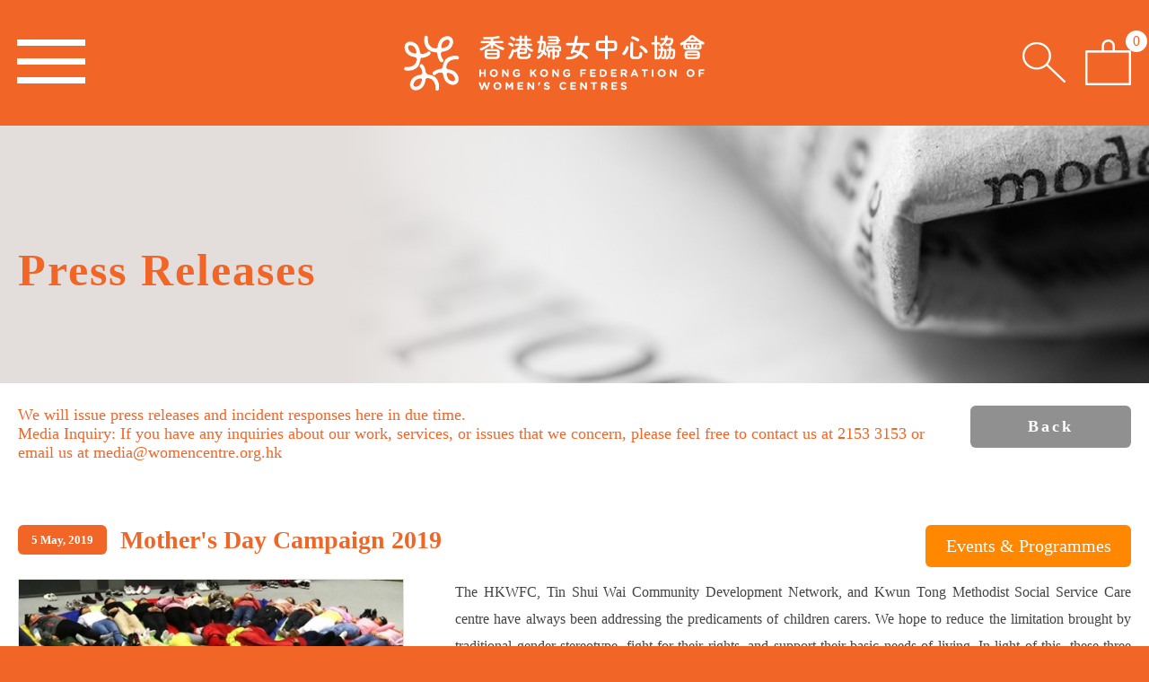

--- FILE ---
content_type: text/html; charset=utf-8
request_url: https://www.womencentre.org.hk/En/Newsroom/Pressrelease/motherday_2019/
body_size: 21738
content:
<!DOCTYPE html><html xmlns="http://www.w3.org/1999/xhtml"><head><title>Mother's Day Campaign 2019 | Press Releases | Newsroom | Hong Kong Federation of Women's Centres</title><meta http-equiv="Content-Type" content="text/html; charset=utf-8" /><meta http-equiv="imagetoolbar" content="no" /><meta http-equiv="X-UA-Compatible" content="IE=edge" /><link rel="shortcut icon" type="image/x-icon" href="Image/favicon.ico" /><link rel="apple-touch-icon" sizes="256x256" href="Image/favicon.ico" /><link rel="apple-touch-icon-precomposed" sizes="256x256" href="Image/favicon.ico" /><meta name="description" content="Hong Kong Federation of Women's Centres (HKFWC) was founded in 1981. We concern about the situation of grassroots women, and promote gender equality in Hong Kong through services, education and advocacy. Through our four women centres in Sham Shui Po, Tai Wo, Fanling and Sheung Shui, we develop volunteer networks, provide appropriate services for women, and develop their potential. HKFWC enables women to develop their Confidence, Independence and Competence." /><meta name="format-detection" content="telephone=no" /><meta name="keywords" content="Hong Kong Federation of Women's CentresWomanWomenWomen's GroupFemale" /><meta name="msapplication-TileImage" content="Image/favicon.png" /><meta property="og:description" content="Hong Kong Federation of Women's Centres (HKFWC) was founded in 1981. We concern about the situation of grassroots women, and promote gender equality in Hong Kong through services, education and advocacy. Through our four women centres in Sham Shui Po, Tai Wo, Fanling and Sheung Shui, we develop volunteer networks, provide appropriate services for women, and develop their potential. HKFWC enables women to develop their Confidence, Independence and Competence." /><meta property="og:image" content="http://www.womencentre.org.hk/Photo/?data=8148db2b6ed9e7220209a114c8fe4afa.jpg" /><meta property="og:image:height" content="630" /><meta property="og:image:secure_url" content="https://www.womencentre.org.hk/Photo/?data=8148db2b6ed9e7220209a114c8fe4afa.jpg" /><meta property="og:image:type" content="image/jpeg" /><meta property="og:image:width" content="1200" /><meta name="viewport" content="width=device-width" /><link rel="canonical" href="https://www.womencentre.org.hk/En/Newsroom/Pressrelease/motherday_2019/" /><link rel="stylesheet" type="text/css" href="Style/Reset.css" /><link rel="stylesheet" type="text/css" href="Style/Writer.css" /><link rel="stylesheet" type="text/css" href="/En/Newsroom/Pressrelease/motherday_2019/Layout.css" /><script type="text/javascript" src="Javascript/jquery.js"></script><script type="text/javascript" src="Javascript/jquery-ui.js"></script><script type="text/javascript" src="Language.js"></script><script type="text/javascript" src="Javascript/jquery.s.js"></script><script type="text/javascript" src="Javascript/jquery.e.js"></script><script type="text/javascript" src="Javascript/Core.js"></script><script type="text/javascript" src="Javascript/Run.js"></script><!--[if lte IE 9]><script type="text/javascript" src="Javascript/html5izer_placeholder.js"></script><![endif]--><!--[if lte IE 8]><script type="text/javascript" src="Javascript/html5.js"></script><![endif]--><!-- Global site tag (gtag.js) - Google Analytics --><script async src="https://www.googletagmanager.com/gtag/js?id=UA-101593747-1"></script><script>  window.dataLayer = window.dataLayer || [];  function gtag(){dataLayer.push(arguments);}  gtag('js', new Date());  gtag('config', 'UA-101593747-1');</script><!-- Global site tag (gtag.js) - Google AdWords: 847833516 --><script async src="https://www.googletagmanager.com/gtag/js?id=AW-847833516"></script><script>  window.dataLayer = window.dataLayer || [];  function gtag(){dataLayer.push(arguments);}  gtag('js', new Date());  gtag('config', 'AW-847833516');</script></head><body class="hv-submenu"><header><div class="box"><a href="/En/" class="logo"><img src="/View/Image/logo.png" alt="" /><img src="/View/Image/logo-m.png" alt="" /></a><nav class="menu"><a href="#" id="menu-trigger"><img src="/View/Image/menu.png" alt="" /></a><ul><li><a href="/En/About/">About Us</a></li><li><a href="/En/Services/">Services</a></li><li><a href="/En/Advocacy/">Policy & Advocacy</a></li><li><a href="/En/Newsroom/" class="active">Newsroom</a></li><li><a href="/En/SupportUs/">Support Us</a></li><li><a href="/En/JoinUs/">Join Us</a></li><li><a href="/En/Contact/">Contact Us</a></li></ul><!-- --><a href="/En/Donation/" class="donation">Donation</a><!-- --><span class="valign"></span></nav><nav class="right-panel"><ul><li class="language"><ul><li><a href="/Zh/Newsroom/Pressrelease/motherday_2019/">繁</a></li><li><a href="/En/Newsroom/Pressrelease/motherday_2019/" class="active">EN</a></li></ul></li><li><a href="/En/Search/" id="search"><img src="/View/Image/search.png" alt="" /><img src="/View/Image/search-m.png" alt="" /></a></li><li><a href="/En/ShoppingCart/" id="cart"><img src="/View/Image/cart.png" alt="" /><img src="/View/Image/cart-m.png" alt="" /></a><span id="cart-num">0</span></li></ul></nav></div><nav class="submenu"><ul><li><a href="/En/Newsroom/Pressrelease/">Press Releases</a></li><li><a href="/En/Newsroom/statement/">Statements</a></li><li><a href="/En/Newsroom/newsletter/">Newsletters</a></li><li><a href="/En/Newsroom/#annual%20report">Annual Reports</a></li><li><a href="/En/Newsroom/publication/">Publications</a></li><li><a href="/En/Newsroom/Event/">Events & Programmes</a></li><li><a href="/En/Newsroom/Media/">HKFWC in Media</a></li></ul><!-- --><div class="valign"></div></nav></header><div id="content"><div class="section-banner" style="background-image: url(/Photo/?data=bc1714b0cc334a615abf4651841ac67e.jpg);"><div class="box"><img src="/Photo/?data=12fb273b98d6c28d55a66453c4dfbb85.png" alt="" width="1400" height="314" /><div class="section-title"><h1>Press Releases</h1><!-- --><div class="valign"></div></div></div></div><div class="section-description"><div class="box"><p>We will issue press releases and incident responses here in due time.<br />Media Inquiry: If you have any inquiries about our work, services, or issues that we concern, please feel free to contact us at 2153 3153 or email us at media@womencentre.org.hk</p><a href="/En/Newsroom/Pressrelease/" class="back btn">Back</a></div></div><div class="section-body"><div class="news-info-box"><div class="box"><div class="news-info-header"><h2><time>5 May, 2019</time>Mother's Day Campaign 2019</h2><div class="news-shortcut"><a href="/En/Newsroom/Event/motherday_2019/" class="btn longer">Events & Programmes</a></div></div><div class="news-info-body"><!-- --><div class="news-info-left"><script type="text/javascript">$(document).ready(function() {$('.news-info-gallery').Slide({slides: '.news-info-gallery-slide > img',autoPlay: 8000,maxSlide: 1,skipBoundary: true,autoMargin: false,autoHide: true,pager: '.pager > ul',pagerTemplate: function() {return '<li><a href="#"></a></li>';}});});</script><div class="news-info-gallery"><div class="news-info-gallery-slide"><img src="/Photo/?data=b5fccc1d404714ecb745a350e6f183ce.jpg" alt="婦女齊爭取兒童照顧者支援服務。" width="483" height="483" /><img src="/Photo/?data=7f1459637797a8a516c01b15edf74d14.jpg" alt="香港婦女中心協會總幹事廖珮珊女士（右一）發言。" width="483" height="483" /><img src="/Photo/?data=a4a8aad882c14d46e11228f8d3a10324.jpg" alt="天水圍社區發展網絡總幹事鍾婉儀女士（右一）發言。" width="483" height="483" /><img src="/Photo/?data=cc63c556eb677fae682dc9a92daf8e6b.jpg" alt="循道衛理觀塘社會服務處神愛關懷中心代表及婦女代表發言。" width="483" height="483" /><img src="/Photo/?data=7c296afafa4003e8966a86ee9e73c894.jpg" alt="婦女寫上爭取兒童照顧者支援服務等心願。" width="483" height="483" /></div><nav class="pager"><ul></ul></nav></div></div><!-- --><div class="news-info-right"><article class="writer"><p style="text-align: justify;">The HKWFC, Tin Shui Wai Community Development Network, and Kwun Tong Methodist Social Service Care centre have always been addressing the predicaments of children carers. We hope to reduce the limitation brought by traditional gender stereotype, fight for their rights, and support their basic needs of living. In light of this, these three organizations have jointly held a large-scale event one week before the Mother's Day,&nbsp; "Mums Need a Break".</p><p style="text-align: justify;">&nbsp;</p><p style="text-align: justify;"><strong>Mums Need a Break</strong></p><p style="text-align: justify;">Care for Carers has surveyed on the International Women's Day this year and found that most mothers just want to sleep during the holidays. On the 5th May 2019, three organizations have held a campaign called "Mums Need a Break". Over 50 households have attended the event and were separated into the "mothers" group and the "carers" group. Dozens of mothers slept under the massive rainbow umbrella at the Caritas Institute of Higher Education and sang "Sleeping Mothers" by Edelweiss, to showcase the tremendous caring pressure faced by childcarers. Round-the-clock care has given them little rest time. And the volunteers in the "carers group" played games with children nearby so that their mothers could take a rest temporarily.</p><p style="text-align: justify;">&nbsp;</p><p style="text-align: justify;">The lack of childcare services has long been a serious social issue, having a great impact on grassroots families in particular. Each year, around 60,000 infants are born in Hong Kong. However, the quota of subsidized independent childcare centres is only 747 and the average use rate has been over 99% since 2011/12. The long wait times have reflected that the demand is greater than supply, not to mention the lack of respite care and emergency care. For mothers in need, these services are very inadequate, let alone giving them the space to rest and develop themselves.</p><p style="text-align: justify;">&nbsp;</p><p style="text-align: justify;">The lack of childcare service is an indisputable fact. We urge the government to implement the suggestions in the "Consultancy Study on the Long-term Development of Childcare Services", adopt remedial measures for childcarers, improve the entire childcare planning and supporting measures, provide sufficient quota for childcare services, and set a timeframe to address the needs of childcarers.</p><p style="text-align: justify;">&nbsp;</p><p style="text-align: justify;"><strong>Respite care is another option for childcarers</strong></p><p style="text-align: justify;">Respite care gives childcarers a break to ease stress and develop themselves. Apart from day time childcare services and emergency care, respite care is another option for childcarers to release their pressure. Meanwhile, we suggest that the government should offer respite care to childcarers by providing community childcare vouchers to subsidize grassroots carers. That way, childcarers can work like ordinary workers and enjoy at least one holiday each week. They can choose to do whatever they want during the holidays.</p><p style="text-align: justify;">&nbsp;</p><p style="text-align: justify;">Childcarers have to take care of their families but their contributions have long been neglected by society. The purpose of the carer subsidy is to protect their rights on the social system level and acknowledge their values. It is not designed to see unpaid labour as paid jobs since carers' love and care for their families is not quantifiable. However, childcarers are forced to leave their jobs or work as transient workers with short working hours and inadequate protection. Even if they can work full-time, they are faced with serious workplace discrimination and has fewer chances for promotion. The burdens of living on full-time childcarers are even heavier. The Thematic Household Survey Report 2015 showed that grassroots women with less than $10,000 monthly income have to take care of 80% of the housework. Even though the Social Welfare Department has launched projects such as the Neighbourhood Support childcare Project, they are only seen as voluntary work, which significantly underestimates the value and importance of housework.</p><p style="text-align: justify;">&nbsp;</p><p style="text-align: justify;">To alleviate the stress of childcarers, we urge the government to:</p><ul><li style="text-align: justify;">Implement the suggestions in the "Consultancy Study on the Long-term Development of Childcare Services", adopt remedial measures for childcarers, provide sufficient quota for childcare services, and set a timeframe to address the needs of childcarers;</li><li style="text-align: justify;">Provide respite childcare services, with community childcare vouchers to subsidize grassroots carers so that they can take a day off every week;</li><li style="text-align: justify;">Offer carer subsidy to acknowledge their contributions and values;</li><li style="text-align: justify;">Include a one-stop carer support centre in the upcoming $20 billion social welfare facility plan</li></ul></article><h3>Media Enquiry</h3><div class="news-info-media"><div class="news-info-media-box"><h4>Ms Si-si Liu</h4><h5>Director</h5><p>sisi.liu@womencentre.org.hk<br />(852) 2153 3153</p></div><div class="news-info-media-box"><h4>Mr Alvin Chung</h4><h5>Officer-in-charge｜Development</h5><p>alvin.chung@womencentre.org.hk<br />(852) 2153 3153</p></div></div><div class="tags-box"><nav><ul><li><a href="/En/Tags/?q=HKFWC">HKFWC</a></li><li><a href="/En/Tags/?q=Women%27s+Right">Women's Right</a></li><li><a href="/En/Tags/?q=Advocacy">Advocacy</a></li><li><a href="/En/Tags/?q=Emotional+Support">Emotional Support</a></li><li><a href="/En/Tags/?q=Childcare">Childcare</a></li></ul></nav></div></div></div></div></div></div></div><footer><div class="section-bottom"><a href="#" id="sitemap">Sitemap<img src="/View/Image/arrow3.png" alt="" /></a></div><nav class="shortcut"><h2>Follow Us</h2><ul><li><a href="https://linktr.ee/hkfwc" target="_blank"><img src="/Photo/?data=172f8cea42acb122f0f34b099a1aacf2.png" alt="Linktree" width="67" height="67" /></a></li><li><a href="https://www.facebook.com/hkfwc" target="_blank"><img src="/Photo/?data=d3bb3d80038174d7a925c5090304ac2b.png" alt="Facebook" width="67" height="67" /></a></li><li><a href="https://www.instagram.com/hkfwc.1981/" target="_blank"><img src="/Photo/?data=3efe006d1c0c6ab369dfea0037e65324.png" alt="Instagram" width="67" height="67" /></a></li><li><a href="https://www.youtube.com/user/hkfwc" target="_blank"><img src="/Photo/?data=04fcf978d2e42a1644bf33e8f2bee07d.png" alt="Youtube" width="67" height="67" /></a></li><li><a href="https://www.linkedin.com/company/13350157/" target="_blank"><img src="/Photo/?data=2de52194f112ade5739d8f9bd32347f1.png" alt="Linkedin" width="67" height="67" /></a></li></ul></nav><div class="top"><div class="box"><nav class="menu"><a href="/En/Donation/" class="donation"><span>Donation</span></a><ul><li><a href="/En/">Home</a><ul class="large"><li><a href="/En/Privacy/">Privacy Policy</a></li><li><a href="/En/Terms/">Terms of Use</a></li><li><a href="/En/Policy/">Shipping and Return Policy</a></li><li><a href="/En/Link/">Useful Links</a></li></ul></li><li><a href="/En/About/">About Us</a><a href="#" class="can-open"></a><ul><li><a href="/En/About/#mission">Vision & Mission</a><li><a href="/En/About/#Strategy">Strategic Directions</a><li><a href="/En/About/#Milestones">Milestones</a><li><a href="/En/About/#Structure">Structure</a><li><a href="/En/About/#Awards">Awards</a></ul></li><li><a href="/En/Services/">Services</a><a href="#" class="can-open"></a><ul><li><a href="/En/Services/counselling/">Counselling & Legal Support</a><li><a href="/En/Services/employment/">Training & Employment Support</a><li><a href="/En/Services/gender/">Gender Education</a><li><a href="/En/Services/carer/">Caring the Carers</a><li><a href="/En/Services/wellness/">Women Wellness</a><li><a href="/En/Services/education/">Continuing Education</a><li><a href="/En/Services/childcare/">Childcare & After-school Care</a><li><a href="/En/Services/socialparticipation/">Social Participation</a><li><a href="/En/Services/se/">Social Enterprises</a><li><a href="/En/Services/workshops/">Handcraft Workshops</a></ul></li><li><a href="/En/Advocacy/">Policy & Advocacy</a><a href="#" class="can-open"></a><ul><li><a href="/En/Advocacy/carer_support/">Improving Carer's Support</a><li><a href="/En/Advocacy/divorce_support/">Perfecting Divorce Support</a><li><a href="/En/Advocacy/domestic_violence/">Eliminating Domestic Violence</a><li><a href="/En/Advocacy/friendly_workplace/">Creating Women-friendly Workplace</a><li><a href="/En/Advocacy/universal_retirement_protection/">Fighting for Universal Retirement Protection</a><li><a href="/En/Advocacy/alliance/">Participating in Advocacy Alliances</a></ul></li><li><a href="/En/Newsroom/">Newsroom</a><a href="#" class="can-open"></a><ul><li><a href="/En/Newsroom/Pressrelease/">Press Releases</a><li><a href="/En/Newsroom/statement/">Statements</a><li><a href="/En/Newsroom/newsletter/">Newsletters</a><li><a href="/En/Newsroom/#annual%20report">Annual Reports</a><li><a href="/En/Newsroom/publication/">Publications</a><li><a href="/En/Newsroom/Event/">Events & Programmes</a><li><a href="/En/Newsroom/Media/">HKFWC in Media</a></ul></li><li><a href="/En/SupportUs/">Support Us</a><a href="#" class="can-open"></a><ul><li><a href="/En/SupportUs/1206flagday/">1206 Flag Day｜Supporting Those Affected by the Tai Po Fire</a><li><a href="/En/SupportUs/csr/">Corporate Social Responsibility</a><li><a href="/En/SupportUs/donation/">Donation & Monthly Donation</a><li><a href="/En/SupportUs/sisworkshop/">sis works｜Handcraft Workshops</a><li><a href="/En/SupportUs/foodshareworkshop/">Cherish Food｜Foodshare Workshop</a><li><a href="/En/SupportUs/restday/">Let's Give Mom a Dayoff!</a><li><a href="/En/SupportUs/funday/">After school funday</a><li><a href="/En/SupportUs/relaxday/">Carers relax day</a><li><a href="/En/SupportUs/guidedtour/">Cherish Food Guided Tour</a><li><a href="/En/SupportUs/giftsinkind/">Gifts-in-kind</a><li><a href="/En/SupportUs/Giftshop/">Gift Shop</a><li><a href="/En/SupportUs/#income">Income</a><li><a href="/En/SupportUs/#expenditure">Expenditure</a></ul></li><li><a href="/En/JoinUs/">Join Us</a><a href="#" class="can-open"></a><ul><li><a href="/En/JoinUs/#Membership">Membership</a><li><a href="/En/JoinUs/#Volunteer">Volunteer Now</a><li><a href="/En/JoinUs/#Vacancies">Vacancies</a></ul></li><li><a href="/En/Contact/">Contact Us</a><a href="#" class="can-open"></a><ul><li><a href="/En/Contact/#womenhelpline">Women's Helpline</a><li><a href="/En/Contact/#laikok">Jockey Club Lai Kok Centre</a><li><a href="/En/Contact/#SSPCS">Jockey Club Carer Space (SSP)</a><li><a href="/En/Contact/#taiwo">Jockey Club Tai Wo Centre</a><li><a href="/En/Contact/#flcs">Jockey Club Carer Space (Fanling)</a><li><a href="/En/Contact/#fanling">WISE Fanling</a><li><a href="/En/Contact/#sheungshui">WISE Sheung Shui</a><li><a href="/En/Contact/#cheunglungwai">Cheung Lung Wai Centre</a><li><a href="/En/Contact/#wahfu">Jockey Club Wah Fu Centre</a><li><a href="/En/Contact/#klne">Elderly Home Care (Kowloon East)</a><li><a href="/En/Contact/#headoffice">Head Office (By Appointment Only)</a></ul></li><li><a href="/En/Privacy/">Privacy Policy</a></li><li><a href="/En/Terms/">Terms of Use</a></li><li><a href="/En/Policy/">Shipping and Return Policy</a></li><li><a href="/En/Link/">Useful Links</a></li></ul></nav></div></div><div class="bottom"><div class="box"><div class="copyright"><p>Enquiry & Suggestion:  <a href="mailto:info@womencentre.org.hk">info@womencentre.org.hk</a></p><!-- --><span>|</span><!-- --><p>Copyright©Hong Kong Federation of Women's Centres Limited</p><!-- --><span>|</span><!-- --><p>Charitable organisation exempted from tax</p></div><nav class="logo"><ul><li><a href="https://www.commchest.org/zh_hk/" target="_blank"><img src="/Photo/?data=65083c7b82a12d027157f2758b758e39.png" alt="CCMA" height="87" /></a></li><li><a href="https://www.hkcss.org.hk/會籍及服務/會員服務/能力發展/"><img src="/Photo/?data=c91997af182cc98c670b9347b0a887e9.png" alt="HKCSS_white" height="87" /></a></li><li><a><img src="/Photo/?data=34fb5a5be75377a4255bffda51a99ed7.png" alt="Hong Kong Corporate Citizenship Program" height="87" /></a></li><li><a><img src="/Photo/?data=0e453763d3e64b1c9bdaf19fa571709f.png" alt="SCB 20222" height="87" /></a></li><li><a href="https://www.ffeas.hk/tc_chi/recognition.html" target="_blank"><img src="/Photo/?data=7e223133f1e0195428d495756627a063.png" alt="Family Friendly Employer 2017/18" height="87" /></a></li><li><a><img src="/Photo/?data=a1e4e69fde7c41da05ea37789d59dd41.png" alt="Good Employer Charter" height="87" /></a></li><li><a href="http://womencentre.org.hk/Zh/Advocacy/" target="_blank"><img src="/Photo/?data=212d162cabc2945ad0fa3224c89bf009.png" alt="Gender Equality" height="87" /></a></li></ul></nav></div></div></footer><script type="text/javascript">$(document).ready(function() {$('a[data-popup="true"]').click(function(e) {$('.popup-body', '#popup').html('<iframe src="' + $(this).attr('href') + '" frameborder="0" scrolling="no" width="100%" height="100%"></iframe>');$('#popup').fadeIn();e.preventDefault();});$('#close', '#popup').click(function(e) {$('#popup').fadeOut(function() {$('.popup-body', this).html('');});e.preventDefault();});});</script><div id="popup"><div class="popup-box"><a href="#" id="close"></a><div class="popup-body"></div></div><!-- --><div class="valign"></div></div></body></html>

--- FILE ---
content_type: text/css;charset=UTF-8
request_url: https://www.womencentre.org.hk/En/Newsroom/Pressrelease/motherday_2019/Style/Reset.css
body_size: 2380
content:
/* http://meyerweb.com/eric/tools/css/reset/ 
   v2.0 | 20110126
   License: none (public domain)
*/

html, body, div, span, applet, object, iframe,
h1, h2, h3, h4, h5, h6, p, blockquote, pre,
a, abbr, acronym, address, big, cite, code,
del, dfn, em, img, ins, kbd, q, s, samp,
small, strike, strong, sub, sup, tt, var,
b, u, i, center,
dl, dt, dd, ol, ul, li,
fieldset, form, label, legend,
table, caption, tbody, tfoot, thead, tr, th, td,
article, aside, canvas, details, embed, 
figure, figcaption, footer, header, hgroup, 
menu, nav, output, ruby, section, summary,
time, mark, audio, video {
	margin: 0;
	padding: 0;
	border: 0;
	font-size: 100%;
	font: inherit;
	vertical-align: baseline;
}
/* HTML5 display-role reset for older browsers */
article, aside, details, figcaption, figure, 
footer, header, hgroup, menu, nav, section {
	display: block;
}
html, body {
	height: 100%;
}
html {
	overflow-y: scroll;
	min-width: 480px;
}
h1, h2, h3, h4, h5, h6, b, strong {
	font-weight: bold;
}
blockquote, q {
	quotes: none;
}
blockquote:before, blockquote:after,
q:before, q:after {
	content: '';
	content: none;
}
table {
	border-collapse: collapse;
	border-spacing: 0;
}
td, th {
	text-align: left;
	vertical-align: middle;
}
input, textarea, button, a, html, body {
    font-family: 'Microsoft JhengHei', 'Microsoft JhengHei', '微軟正黑體', 'Heiti TC', 'PMingLiU', 新細明體 !important;
	font-size: 18px;
    color: #434343;
}
a, a:link, a:visited, a:hover, a:active {
	text-decoration: none;
	color: #f16527;
}
button {
	cursor: pointer;
}
input,
select,
textarea,
button {
	border-radius: 0;
}
input:focus,
select:focus,
textarea:focus,
button:focus {
    outline: none;
}
textarea {
	overflow: auto;
	resize: none;
}
img {
	border: 0;
	vertical-align: middle;
}
::-webkit-input-placeholder { /* WebKit, Blink, Edge */
	color: #434343;
	-moz-opacity: 1;
	-khtml-opacity: 1;
	opacity: 1;
}
:-moz-placeholder { /* Mozilla Firefox 4 to 18 */
	color: #434343;
	-moz-opacity: 1;
	-khtml-opacity: 1;
	opacity: 1;
}
::-moz-placeholder { /* Mozilla Firefox 19+ */
	color: #434343;
	-moz-opacity: 1;
	-khtml-opacity: 1;
	opacity: 1;
}
:-ms-input-placeholder { /* Internet Explorer 10-11 */
	color: #434343 !important;
	-ms-filter: progid:DXImageTransform.Microsoft.Alpha(opacity=100); 
    filter: alpha(opacity = 100);
	-moz-opacity: 1;
	-khtml-opacity: 1;
	opacity: 1;
}

--- FILE ---
content_type: text/css;charset=UTF-8
request_url: https://www.womencentre.org.hk/En/Newsroom/Pressrelease/motherday_2019/Layout.css
body_size: 46026
content:
.ol{text-overflow:ellipsis;white-space:nowrap;width:100%;overflow:hidden;}.c{clear:both;float:left;}.ib{display:inline-block;}.ibt{display:inline-block;vertical-align:top;}.ibm{display:inline-block;vertical-align:middle;}.justify{text-align:justify;text-justify:inter-ideograph;-ms-text-justify:inter-ideograph;}.halign{display:inline-block;vertical-align:middle;width:100%;height:0;}.valign{display:inline-block;vertical-align:middle;width:0;height:100%;}.bb{box-sizing:border-box;}.hl{background-color:#f16527;color:#fff;}.abs{position:absolute;left:0;top:0;width:100%;height:100%;}.bgc{background-repeat:no-repeat;background-position:center top;background-color:#fff;text-align:center;}.pager,.num-pager{text-align:center;}.pager .prev,.pager .next,.num-pager .prev,.num-pager .next{display:inline-block;vertical-align:middle;width:28px;height:24px;background-repeat:no-repeat;background-position:center center;background-size:28px;}.pager .prev.disable,.pager .next.disable,.num-pager .prev.disable,.num-pager .next.disable{-ms-filter:progid:DXImageTransform.Microsoft.Alpha(opacity=50);filter:alpha(opacity = 50);-moz-opacity:0.5;-khtml-opacity:0.5;opacity:0.5;}.pager .prev,.num-pager .prev{background-image:url(Image/previous-page.png);margin-right:43px;}.pager .next,.num-pager .next{background-image:url(Image/next-page.png);margin-left:43px;}.pager li,.num-pager li{list-style:none;}.pager li:hover a,.pager li.current a,.num-pager li:hover a,.num-pager li.current a{background-color:#f16527;}.pager ul{display:inline-block;vertical-align:middle;}.pager li{margin:4px 8px;display:inline-block;vertical-align:middle;}.pager li a{display:block;width:9px;height:9px;border-radius:50%;background-color:#a4a4a4;}.num-pager .num-box{display:inline-block;vertical-align:middle;position:relative;z-index:1;}.num-pager .num-box.open > span.num-current,.num-pager .num-box.open > a.num-current{background-color:#f16527;color:#fff;}.num-pager .num-box.open > span.num-current:after,.num-pager .num-box.open > a.num-current:after{background-image:url(Image/pull-up-arrow2.png);}.num-pager .num-box.open .num-block{display:block;}.num-pager .num-box > span,.num-pager .num-box > a{display:inline-block;vertical-align:middle;color:#f16527;}.num-pager .num-box > span + span,.num-pager .num-box > a + span{margin-left:10px;}.num-pager .num-box > span.num-current,.num-pager .num-box > a.num-current{width:80px;height:40px;border:1px solid #f16527;border-radius:8px;box-sizing:border-box;line-height:38px;position:relative;padding-right:10px;font-weight:700;}.num-pager .num-box > span.num-current:after,.num-pager .num-box > a.num-current:after{content:'';position:absolute;right:11px;top:50%;width:11px;height:6px;margin-top:-3px;background:url(Image/pull-down-arrow2.png) no-repeat center center;background-size:11px;}.num-pager .num-box .num-block{position:absolute;left:0;top:42px;width:100px;background-color:#fff;display:none;}.num-pager .num-box .num-block ul{border:1px solid #f16527;overflow:auto;max-height:240px;}.num-pager li:hover a,.num-pager li.current a{color:#fff;}.num-pager li a{display:block;line-height:38px;font-weight:700;}.no-result{color:#f16527;font-size:22px;font-weight:bold;text-align:center;line-height:300px;}.viewport{width:100%;height:100%;overflow:hidden;position:relative;}.overview{list-style:none;position:absolute;left:0;top:0;padding:0;margin:0;width:100%;}.scrollbar{position:absolute;right:10px;top:0;height:100%;z-index:1;overflow:hidden;}.track{height:100%;width:14px;position:relative;background-color:#e1e1e1;}.thumb{background-color:#f16527;width:12px;cursor:pointer;overflow:hidden;position:absolute;top:0;left:1px;}.disable{display:none;}.noSelect{user-select:none;-o-user-select:none;-moz-user-select:none;-khtml-user-select:none;-webkit-user-select:none;}.text,.textarea{border:1px solid #ebebeb;border-radius:6px;padding:0 26px;width:100%;box-sizing:border-box;height:55px;line-height:53px;color:#434343;}.text.error,.textarea.error{background-color:#f16527;color:#fff;}.textarea{padding-top:16px;padding-bottom:16px;height:195px;line-height:26px;}.btn{width:179px;height:47px;line-height:47px;text-align:center;border-radius:6px;}@media screen and (max-width: 768px){.text,.textarea{padding-left:18px;padding-right:18px;height:45px;line-height:43px;font-size:14px;}.textarea{height:160px;}.btn{width:139px;font-size:16px;line-height:38px;height:38px;}}body{background-color:#f16527;}body.hv-submenu #content{margin-top:161px;}.box{box-sizing:border-box;width:100%;max-width:1400px;margin:auto;position:relative;}header,#content,footer{width:100%;float:left;clear:both;}header{background-color:#f16527;position:fixed;left:0;top:0;z-index:110;}header .logo{position:absolute;left:0;top:50%;margin-top:-25.5px;}header .logo img:last-child{display:none;}header .menu{text-align:right;padding:0 230px 0 321px;}header .menu #menu-trigger{display:none;}header .menu ul{display:inline-block;vertical-align:middle;}header .menu ul li{list-style:none;display:inline-block;vertical-align:middle;margin:8px 14px;}header .menu ul li:first-child{margin-left:0;}header .menu ul li a{display:block;font-size:17px;color:#fff;}header .menu ul li a:hover,header .menu ul li a.active{-ms-filter:progid:DXImageTransform.Microsoft.Alpha(opacity=50);filter:alpha(opacity = 50);-moz-opacity:0.5;-khtml-opacity:0.5;opacity:0.5;}header .menu .valign{min-height:116px;}header .menu .donation{display:inline-block;vertical-align:middle;color:#fff;font-size:17px;font-weight:bold;background:url(Image/donation.png) no-repeat center top;width:91px;line-height:30px;text-align:center;padding:9px 0;margin-left:13px;}header .right-panel{position:absolute;right:0;top:43px;}header .right-panel li{list-style:none;display:inline-block;vertical-align:middle;margin-left:28px;position:relative;}header .right-panel li:first-child{margin-left:0;}header .right-panel li.language li{margin-left:15px;}header .right-panel li.language li:first-child{margin-left:0;}header .right-panel li.language li a{display:block;width:33px;height:33px;text-align:center;line-height:33px;border:1px solid #fff;font-weight:bold;font-size:17px;color:#fff;}header .right-panel li.language li a:hover,header .right-panel li.language li a.active{background-color:#fff;color:#f16527;}header .right-panel li a{display:inline-block;}header .right-panel li a img:last-child{display:none;}header .right-panel li #cart-num{position:absolute;right:-16px;top:-8px;background-color:#fff;color:#f16527;border-radius:50%;height:20px;line-height:20px;text-align:center;padding:0 3px;min-width:14px;font-size:14px;}header .submenu{background-color:#efefef;text-align:center;}header .submenu ul{display:inline-block;vertical-align:middle;padding:10px 0;}header .submenu ul li{list-style:none;display:inline-block;vertical-align:top;margin:8px 40px;}header .submenu ul li a{display:block;font-size:15px;color:#4e4e4e;}header .submenu .valign{min-height:35px;}#content{min-height:500px;margin-top:116px;background-color:#fff;}#content .section-banner{background-repeat:no-repeat;background-position:center top;background-color:#fff;text-align:center;background-size:cover;}#content .section-banner .box > img{width:100%;height:auto;}#content .section-banner .box .section-title{position:absolute;left:0;top:0;width:100%;height:100%;text-align:left;}#content .section-banner .box .section-title h1{display:inline-block;vertical-align:middle;font-size:50px;color:#f16527;letter-spacing:2px;margin-top:35px;}#content .section-description{padding-top:25px;color:#f16527;min-height:47px;}#content .section-description.pad-more{min-height:107px;}#content .section-description p{padding-right:269px;}#content .section-description p.no-pad{padding-right:0;}#content .section-description .back,#content .section-description .order,#content .section-description .enquiry{position:absolute;right:0;top:0;color:#fff;background-color:#909090;letter-spacing:3px;font-weight:bold;}#content .section-description .order,#content .section-description .enquiry{top:59px;}#content .section-description .order{background-color:#25825c;}#content .section-description .enquiry{background-color:#f16527;}#content .section-body{padding:70px 0;}#content .section-body .subsection-box{margin-top:50px;}#content .section-body .subsection-box .subsection-subtitle{background-color:#f16527;}#content .section-body .subsection-box .subsection-subtitle h2{line-height:52px;color:#fff;font-size:28px;padding-right:130px;}#content .section-body .subsection-box .subsection-subtitle .more{position:absolute;right:0;top:7px;min-width:90px;padding:0 10px;height:39px;text-align:center;line-height:39px;font-weight:bold;color:#f16527;background-color:#fff;border-radius:6px;}#content .section-body .subsection-box .subsection-info{padding-top:50px;}#content .section-body .subsection-box .subsection-subsubtitle{padding-bottom:33px;position:relative;}#content .section-body .subsection-box .subsection-subsubtitle h3{text-align:center;position:relative;line-height:30px;font-size:28px;color:#f16527;padding:6px 0;}#content .section-body .subsection-box .subsection-subsubtitle .more{position:absolute;right:0;top:7px;width:110px;height:39px;text-align:center;line-height:39px;font-weight:bold;background-color:#f16527;color:#fff;border-radius:6px;}#content .section-body .subsection-box +.section-bottom{margin-top:44px;}#content .section-body .subsection-box +.section-bottom a img{margin-left:0;}#content .highlight-section{margin-top:52px;}#content .highlight-section > h2{color:#f16527;font-size:28px;}#content .highlight-section-box{margin-top:35px;}#content .highlight-section-box .highlight-box{position:relative;overflow:hidden;white-space:nowrap;padding-bottom:4px;}#content .highlight-section-box .highlight-box.multi-slide > *{white-space:normal;}#content .highlight-section-box .highlight-box.multi-slide .highlight-slide:nth-child(n + 3){margin-top:50px;}#content .highlight-section-box .highlight-box > *{display:inline-block;vertical-align:top;}#content .highlight-section-box .num-pager{margin-top:26px;}#content .highlight-slide{display:inline-block;vertical-align:top;box-sizing:border-box;width:50%;white-space:normal;}#content .highlight-slide:nth-child(odd){padding-right:3%;}#content .highlight-slide:nth-child(even){padding-left:3%;}#content .highlight-slide > *{display:inline-block;vertical-align:top;box-sizing:border-box;}#content .highlight-slide .highlight-thumbnail{width:49%;padding-right:4%;position:relative;padding-left:3px;}#content .highlight-slide .highlight-thumbnail.no-shadow img{-webkit-box-shadow:none;-moz-box-shadow:none;box-shadow:none;}#content .highlight-slide .highlight-thumbnail img{border:1px solid #e1e1e1;width:100%;height:auto;-webkit-box-shadow:-1px 3px 2px 0px rgba(0,0,0,0.19);-moz-box-shadow:-1px 3px 2px 0px rgba(0,0,0,0.19);box-shadow:-1px 3px 2px 0px rgba(0,0,0,0.19);}#content .highlight-slide .highlight-thumbnail +.highlight-info{width:51%;}#content .highlight-slide .highlight-info{width:100%;position:relative;}#content .highlight-slide .highlight-info time{display:inline-block;vertical-align:top;}#content .highlight-slide .highlight-info time a{display:block;font-size:13px;background-color:#f16527;color:#fff;border-radius:6px;line-height:33px;padding:0 15px;}#content .highlight-slide .highlight-info h2{margin-top:20px;}#content .highlight-slide .highlight-info h2 a{display:block;color:#f16527;font-size:22px;}#content .highlight-slide .highlight-info p{font-size:16px;line-height:30px;margin-top:15px;}#content .highlight-slide .highlight-info .highlight-link{margin-top:18px;}#content .highlight-slide .highlight-info .highlight-link > *{display:inline-block;vertical-align:middle;}#content .highlight-slide .highlight-info .highlight-link > *.highlight-button{font-size:16px;color:#fff;background-color:#f80;border-radius:6px;line-height:33px;padding:0 15px;margin-left:16px;}#content .list-box{display:inline-block;vertical-align:top;width:46%;}#content .list-box:nth-child(n + 3){margin-top:30px;}#content .list-box:nth-child(odd){margin-right:4%;}#content .list-box:nth-child(even){margin-left:4%;}#content .list-box img{width:100%;height:auto;}#content .list-box h2{text-overflow:ellipsis;white-space:nowrap;width:100%;overflow:hidden;box-sizing:border-box;display:block;color:#f16527;font-size:28px;padding-right:80px;line-height:70px;background:url(Image/open2.png) no-repeat right top;}#content .list-box h2.no-plus{padding-right:0;background:none;}#content .slide-box > *{margin-top:30px;}#content .slide-box > *:first-child{margin-top:0;}#content .slide-box .slide-body{display:inline-block;vertical-align:top;width:407px;}#content .slide-box .slide-body .thumbnail{display:block;}#content .slide-box .slide-body .thumbnail img{width:100%;height:auto;}#content .slide-box .slide-body h2{margin-top:27px;color:#f16527;}#content .slide-box .slide-body p{margin-top:8px;font-size:13px;line-height:22px;min-height:44px;}#content .slide-box .slide-body .link{display:inline-block;vertical-align:top;margin-top:18px;}#content .tags-box{margin-top:30px;}#content .tags-box li{list-style:none;display:inline-block;vertical-align:top;margin-right:10px;margin-top:10px;}#content .tags-box li:last-child{margin-right:0;}#content .tags-box li a{display:block;font-size:16px;color:#fff;border-radius:6px;line-height:33px;background-color:#cacaca;padding:0 23px;}#content .news-info-box .news-info-header{position:relative;padding-bottom:27px;padding-right:249px;}#content .news-info-box .news-info-header.no-pad{padding-right:0;}#content .news-info-box .news-info-header.pad-more{padding-right:391px;}#content .news-info-box .news-info-header h2{line-height:33px;color:#f16527;font-size:28px;}#content .news-info-box .news-info-header h2 time{display:inline-block;vertical-align:top;font-size:13px;background-color:#f16527;color:#fff;border-radius:6px;line-height:33px;padding:0 15px;margin-right:15px;}#content .news-info-box .news-info-header .news-shortcut{position:absolute;right:0;top:0;}#content .news-info-box .news-info-header .news-shortcut a{display:inline-block;vertical-align:top;color:#fff;font-size:20px;background-color:#f80;width:229px;}#content .news-info-box .news-info-header .news-shortcut a.report{background-color:#196449;}#content .news-info-box .news-info-header .news-shortcut a +a{margin-left:13px;}#content .news-info-box .news-link{background-color:#f4f2f2;padding:0 198px 0 18px;border-radius:0 6px 6px 0;position:relative;}#content .news-info-box .news-link + .news-info-body{margin-top:46px;}#content .news-info-box .news-link h3{color:#f16527;line-height:50px;}#content .news-info-box .news-link a{position:absolute;right:0;top:0;border-radius:6px;background-color:#f16527;color:#fff;text-align:center;width:155px;padding-left:25px;}#content .news-info-box .news-link a span{display:inline-block;vertical-align:middle;line-height:50px;font-weight:700;}#content .news-info-box .news-link a span:after{content:'';display:inline-block;vertical-align:middle;width:20px;height:20px;background:url(Image/links.png) no-repeat center center;background-size:20px;margin-left:20px;}#content .news-info-box .news-info-body .news-info-left,#content .news-info-box .news-info-body .news-info-right{display:inline-block;vertical-align:top;box-sizing:border-box;}#content .news-info-box .news-info-body .news-info-left{width:39.3%;padding-right:4.6%;}#content .news-info-box .news-info-body .news-info-left +.news-info-right{width:60.7%;}#content .news-info-box .news-info-body .news-info-left .news-info-gallery .news-info-gallery-slide{position:relative;white-space:nowrap;overflow:hidden;}#content .news-info-box .news-info-body .news-info-left .news-info-gallery .news-info-gallery-slide > *{display:inline-block;vertical-align:top;}#content .news-info-box .news-info-body .news-info-left .news-info-gallery .news-info-gallery-slide img{box-sizing:border-box;width:100%;height:auto;border:1px solid #e1e1e1;}#content .news-info-box .news-info-body .news-info-left .news-info-gallery .pager{margin-top:16px;}#content .news-info-box .news-info-body .news-info-left .news-info-gallery +.news-info-video{margin-top:55px;}#content .news-info-box .news-info-body .news-info-left .news-info-gallery +.news-info-download{margin-top:47px;}#content .news-info-box .news-info-body .news-info-left .news-info-video{position:relative;}#content .news-info-box .news-info-body .news-info-left .news-info-video > img{width:100%;height:auto;}#content .news-info-box .news-info-body .news-info-left .news-info-video > iframe{position:absolute;left:0;top:0;width:100%;height:100%;}#content .news-info-box .news-info-body .news-info-left .news-info-video +.news-info-download{margin-top:47px;}#content .news-info-box .news-info-body .news-info-left .news-info-download h3{color:#f16527;font-size:28px;border-bottom:1px solid #f16527;padding-bottom:14px;}#content .news-info-box .news-info-body .news-info-left .news-info-download nav li{clear:both;list-style:none;margin-top:26px;}#content .news-info-box .news-info-body .news-info-left .news-info-download nav li a{display:block;}#content .news-info-box .news-info-body .news-info-left .news-info-download nav li a h4{display:inline-block;vertical-align:top;color:#f16527;font-weight:normal;font-size:16px;text-decoration:underline;}#content .news-info-box .news-info-body .news-info-left .news-info-download nav li a span{color:#434343;font-size:13px;text-decoration:underline;float:right;margin-left:10px;margin-top:3px;}#content .news-info-box .news-info-body .news-info-right{width:100%;}#content .news-info-box .news-info-body .news-info-right > h3{color:#f16527;font-size:26px;margin-top:40px;}#content .news-info-box .news-info-body .news-info-right > p{font-size:14px;margin-top:19px;}#content .news-info-box .news-info-body .news-info-right .news-info-media .news-info-media-box{display:inline-block;vertical-align:top;box-sizing:border-box;width:32.3%;margin:31px 0.5% 0;}#content .news-info-box .news-info-body .news-info-right .news-info-media .news-info-media-box:nth-child(3n + 1){margin-left:0;margin-right:1%;}#content .news-info-box .news-info-body .news-info-right .news-info-media .news-info-media-box:nth-child(3n){margin-left:1%;margin-right:0;}#content .news-info-box .news-info-body .news-info-right .news-info-media .news-info-media-box h4{font-size:20px;font-weight:normal;}#content .news-info-box .news-info-body .news-info-right .news-info-media .news-info-media-box h5{font-size:16px;margin-top:7px;font-weight:normal;}#content .news-info-box .news-info-body .news-info-right .news-info-media .news-info-media-box p{font-size:16px;line-height:24px;margin-top:8px;}#content .article-info{padding-bottom:30px;margin-top:6px;}#content .article-info .article-info-box{overflow:hidden;white-space:nowrap;position:relative;}#content .article-info .article-info-box > *{display:inline-block;vertical-align:top;}#content .article-info .article-info-box .article-body{display:inline-block;vertical-align:top;width:250px;white-space:normal;}#content .article-info .article-info-box .article-body .image{display:block;border:1px solid #e1e1e1;-webkit-box-shadow:-1px 3px 2px 0px rgba(0,0,0,0.19);-moz-box-shadow:-1px 3px 2px 0px rgba(0,0,0,0.19);box-shadow:-1px 3px 2px 0px rgba(0,0,0,0.19);}#content .article-info .article-info-box .article-body h4{margin-top:17px;}#content .article-info .article-info-box .article-body h4 a{display:block;color:#f16527;}#content .article-info .article-info-box .article-body a.detail{display:inline-block;vertical-align:top;margin-top:35px;}#content .article-info .pager{margin-top:26px;}#content .logo-slide > *{margin-top:50px;}#content .logo-slide > *:first-child{margin-top:0;}#content .logo-slide a{display:inline-block;vertical-align:top;border:1px solid #cfcfcf;width:158px;}#content .logo-slide a img{width:100%;height:auto;}#content .search .box{max-width:768px;}#content .search .search-box{position:relative;padding-right:55px;}#content .search .search-box .text{border-radius:6px 0 0 6px;border-right:0 none;}#content .search .search-box button{position:absolute;right:0;top:0;width:55px;height:55px;background:url(Image/search.png) no-repeat center center #f16527;padding:0;margin:0;border:1px solid #ebebeb;border-left:0 none;border-radius:0 6px 6px 0;}footer{background-color:#f16527;padding-top:20px;padding-bottom:46px;}footer .section-bottom{background-color:#fc8957;display:none;}footer .section-bottom a{color:#fff;}footer .shortcut{text-align:center;padding:20px 0 43px;border-bottom:1px solid #f3753d;}footer .shortcut + .top{padding-top:43px;}footer .shortcut h2{color:#fff;font-size:16px;}footer .shortcut ul{margin-top:15px;}footer .shortcut ul li{list-style:none;display:inline-block;vertical-align:middle;margin:0 10px;max-width:40px;}footer .shortcut ul li a{display:block;}footer .shortcut ul li a img{width:100%;height:auto;}footer .top .menu .donation{display:none;font-size:24px;color:#fff;font-weight:bold;padding:18px 33px 18px 50px;background:url(Image/donation-big.png) no-repeat left 28px top 7px;}footer .top .menu .donation span{display:inline-block;padding:9px 0;}footer .top .menu > ul > li{display:inline-block;vertical-align:top;width:12.5%;}footer .top .menu > ul > li:nth-last-child(-n + 4){display:none;}footer .top .menu > ul > li a{display:block;font-size:16px;color:#fff;font-weight:bold;}footer .top .menu > ul > li ul{padding-top:6px;}footer .top .menu > ul > li ul.large{padding-top:0;}footer .top .menu > ul > li ul.large li{margin-top:35px;}footer .top .menu > ul > li ul.large li a{font-size:16px;font-weight:bold;}footer .top .menu > ul > li ul li{list-style:none;margin-top:9px;}footer .top .menu > ul > li ul li a{font-size:14px;font-weight:normal;}footer .bottom{border-top:1px solid #f3753d;padding-top:26px;margin-top:57px;}footer .bottom > *{text-align:center;}footer .bottom .copyright *{color:#fff;display:inline-block;vertical-align:middle;font-size:14px;letter-spacing:1.1px;}footer .bottom .copyright span{margin:0 14px;}footer .bottom .logo{margin-top:31px;}footer .bottom .logo li{display:inline-block;vertical-align:middle;list-style:none;margin:8px;}footer .bottom .logo li a{display:block;}footer .bottom .logo li a img{width:auto;height:auto;max-height:54px;}.section-bottom{background-color:#fcd8c9;}.section-bottom a{display:block;line-height:66px;text-align:center;font-size:27.5px;color:#f16527;font-weight:bold;letter-spacing:3px;}.section-bottom a img{margin-left:10px;}.select{position:relative;cursor:pointer;}.select .select-label{text-overflow:ellipsis;white-space:nowrap;width:100%;overflow:hidden;box-sizing:border-box;display:inline-block;vertical-align:top;line-height:39px;padding:0 51px 0 24px;font-size:16px;background:url(Image/select.png) no-repeat right top #fff;color:#000;}.select .select-dropdown{position:absolute;left:0;top:100%;width:100%;background-color:#fff;display:none;overflow:auto;max-height:200px;}.select .select-dropdown .select-option > div{padding:6px 24px;font-size:16px;}.select .select-dropdown .select-option > div.hover{background-color:#f16527;color:#fff;}#popup{position:absolute;left:0;top:0;width:100%;height:100%;position:fixed;z-index:200;text-align:center;display:none;}#popup:before{position:absolute;left:0;top:0;width:100%;height:100%;content:'';background-color:#fff;-ms-filter:progid:DXImageTransform.Microsoft.Alpha(opacity=80);filter:alpha(opacity = 80);-moz-opacity:0.8;-khtml-opacity:0.8;opacity:0.8;}#popup .popup-box{display:inline-block;vertical-align:middle;width:90%;height:90%;max-height:824px;max-width:1400px;position:relative;z-index:1;background-color:#fff;-webkit-box-shadow:0px 0px 4px 0px rgba(0,0,0,0.8);-moz-box-shadow:0px 0px 4px 0px rgba(0,0,0,0.8);box-shadow:0px 0px 4px 0px rgba(0,0,0,0.8);}#popup .popup-box #close{position:absolute;right:0;top:0;width:70px;height:70px;background:url(Image/close.png) no-repeat;background-size:cover;z-index:1;}#popup .popup-box .popup-body{height:100%;-webkit-overflow-scrolling:touch;}.transfer-cart{border:1px solid #f16527;border-radius:6px;z-index:200;}@media screen and (max-width: 1400px){.box{padding:0 20px;}header .box{padding-left:0;padding-right:0;}header .logo{left:20px;}header .menu{padding-left:292px;padding-right:232px;}header .right-panel{right:20px;}#content{margin-top:106px;}#content .section-description p{padding-right:199px;}#content .section-description .back,#content .section-description .order,#content .section-description .enquiry{right:20px;}#content .section-body .subsection-box .subsection-subtitle .more{right:20px;}}@media screen and (max-width: 1325px){body.hv-submenu #content{margin-top:140px;}body.open-menu header .box{margin-left:252px;}body.open-menu header .right-panel li.language{display:block;position:fixed;left:47px;top:35px;}body.open-menu footer .top{display:block;}body.open-menu footer .top .menu .donation{display:block;}header{height:140px;}header .logo{left:50%;margin-left:-190px;margin-top:0;top:39px;}header .logo img{display:none;}header .logo img:last-child{display:block;}header .menu{position:absolute;left:19px;top:44px;padding:0;}header .menu #menu-trigger{display:block;}header .menu ul,header .menu .valign,header .menu .donation{display:none;}header .submenu{display:none;}header .right-panel{right:20px;top:44px;}header .right-panel li{margin-left:22px;}header .right-panel li.language{display:none;}header .right-panel li.language li{margin-left:20px;}header .right-panel li.language li:first-child{margin-left:0;}header .right-panel li.language li a{line-height:45px;height:45px;width:45px;font-size:21px;}header .right-panel li a img{display:none;}header .right-panel li a img:last-child{display:block;}header .right-panel li #cart-num{font-size:16px;line-height:24px;height:24px;min-width:18px;right:-18px;top:-10px;}#content .section-banner .box{padding-left:0;padding-right:0;}#content .section-banner .box .section-title h1{padding-left:20px;padding-right:20px;}#content .section-body .subsection-box .subsection-subtitle h2{padding-right:150px;}#content .section-body .subsection-box .subsection-subtitle .more{right:20px;}#content .logo-slide a{width:106px;}footer{padding-top:0;padding-bottom:48px;}footer .section-bottom{display:block;}footer .shortcut{padding-top:43px;}footer .shortcut h2{font-size:27.5px;}footer .shortcut ul{margin-top:27px;}footer .shortcut ul li{max-width:67px;}footer .top{position:fixed;left:0;top:115px;bottom:0;width:252px;background-color:#f16527;z-index:200;display:none;}footer .top .box{padding-left:0;padding-right:0;height:100%;}footer .top .menu{overflow:auto;height:100%;}footer .top .menu > ul > li{display:block;width:100%;position:relative;}footer .top .menu > ul > li:first-child{display:none;}footer .top .menu > ul > li:nth-last-child(-n + 4){display:block;}footer .top .menu > ul > li.open-menu a.can-open{background-image:url(Image/arrow4-close.png);}footer .top .menu > ul > li.open-menu ul{display:block;}footer .top .menu > ul > li a{font-size:24px;padding:27px 33px 27px 50px;}footer .top .menu > ul > li a.can-open{position:absolute;right:0;top:0;background:url(Image/arrow4.png) no-repeat 17px center;padding:0;width:60px;height:86px;}footer .top .menu > ul > li ul{display:none;background-color:#fc8957;padding:17px 0;}footer .top .menu > ul > li ul.large{padding-top:0;}footer .top .menu > ul > li ul.large li{margin-top:0;}footer .top .menu > ul > li ul li{margin-top:0;}footer .top .menu > ul > li ul li a{font-size:18px;padding:10px 33px 10px 50px;}footer .bottom{border-top:0 none;padding-top:48px;margin-top:0;}footer .bottom .copyright *{font-size:17px;line-height:28px;}footer .bottom .copyright p{display:block;}footer .bottom .copyright span{display:none;}footer .bottom .logo{margin-top:24px;}footer .bottom .logo li{margin-left:24px;margin-right:24px;}footer .bottom .logo li a img{max-height:87px;}}@media screen and (max-width: 960px){#content .highlight-section-box{margin-top:25px;}#content .highlight-section-box .highlight-slide{width:100%;display:block;}#content .highlight-section-box .highlight-slide:nth-child(n + 2){margin-top:50px;}#content .highlight-section-box .highlight-slide:nth-child(odd){padding-right:0;}#content .highlight-section-box .highlight-slide:nth-child(even){padding-left:0;}#content .highlight-section-box .highlight-slide .highlight-thumbnail,#content .highlight-section-box .highlight-slide .highlight-info{width:100%;display:block;}#content .highlight-section-box .highlight-slide .highlight-thumbnail{padding-right:0;padding-left:0;}#content .highlight-section-box .highlight-slide .highlight-thumbnail img{-webkit-box-shadow:none;-moz-box-shadow:none;box-shadow:none;}#content .highlight-section-box .highlight-slide .highlight-thumbnail +.highlight-info{margin-top:20px;}#content .highlight-section-box .highlight-slide .highlight-info time a{font-size:12px;}#content .highlight-section-box .highlight-slide .highlight-info h2{margin-top:15px;}#content .highlight-section-box .highlight-slide .highlight-info h2 a{font-size:18px;}#content .highlight-section-box .highlight-slide .highlight-info p{font-size:14px;margin-top:10px;}#content .highlight-section-box .highlight-slide .highlight-info .highlight-link{margin-top:15px;}#content .highlight-section-box .highlight-slide .highlight-info .highlight-link > *.highlight-button{font-size:14px;}#content .slide-box .slide-body{width:100%;}}@media screen and (max-width: 768px){body.hv-submenu #content{margin-top:103px;}header{height:103px;}header .logo{margin-left:-127.5px;top:28px;}header .logo img{width:225px;}header .menu{top:30px;}header .menu #menu-trigger img{width:59px;height:auto;}header .right-panel{top:32px;}header .right-panel li a img:last-child{width:36px;}header .right-panel li #cart-num{font-size:15px;line-height:23px;height:23px;min-width:17px;right:-17px;top:-9px;}#content{margin-top:103px;}#content .section-banner .box .section-title{height:auto;top:auto;bottom:10px;}#content .section-banner .box .section-title h1{margin-top:0;font-size:30px;}#content .section-banner .box .section-title .valign{display:none;}#content .section-description{padding-top:20px;min-height:37px;}#content .section-description.pad-more{min-height:97px;}#content .section-description p{font-size:14px;padding-right:159px;}#content .section-body{padding-top:50px;padding-bottom:50px;}#content .section-body .subsection-box{margin-top:30px;}#content .section-body .subsection-box .subsection-subtitle .more,#content .section-body .subsection-box .subsection-subsubtitle .more{font-size:16px;height:30px;line-height:30px;}#content .section-body .subsection-box .subsection-subtitle h2{font-size:22px;line-height:45px;padding-right:150px;}#content .section-body .subsection-box .subsection-subsubtitle{padding-bottom:17px;}#content .section-body .subsection-box .subsection-subsubtitle h3{font-size:22px;}#content .list-box{width:100%;display:block;}#content .list-box:nth-child(2){margin-top:20px;}#content .list-box:nth-child(odd){margin-right:0;}#content .list-box:nth-child(even){margin-left:0;}#content .list-box h2{font-size:22px;line-height:50px;padding-right:60px;background-size:50px;}#content .section-bottom .section-box{width:100%;}#content .section-bottom .section-box:nth-child(odd){margin-right:0;}#content .section-bottom .section-box:nth-child(even){margin-left:0;margin-top:20px;}#content .section-bottom .section-box h2{font-size:22px;}#content .article-info .article-info-box .article-body h4 a{font-size:16px;}#content .article-info .article-info-box .article-body a.detail{margin-top:20px;}#content .highlight-section-box .highlight-box.multi-slide .highlight-slide:nth-child(n + 2){margin-top:30px;}#content .news-info-box .news-info-header{padding-right:219px;}#content .news-info-box .news-info-header .news-shortcut a{font-size:18px;width:199px;}#content .news-info-box .news-info-header h2{font-size:22px;line-height:30px;}#content .news-info-box .news-info-header h2 time{font-size:12px;line-height:30px;margin-right:12px;padding-left:12px;padding-right:12px;}#content .news-info-box .news-info-body .news-info-left{display:block;width:100%;padding-right:0;}#content .news-info-box .news-info-body .news-info-left +.news-info-right{width:100%;}#content .news-info-box .news-info-body .news-info-left .news-info-gallery +.news-info-video{margin-top:35px;}#content .news-info-box .news-info-body .news-info-left .news-info-gallery +.news-info-download{margin-top:27px;}#content .news-info-box .news-info-body .news-info-left .news-info-video +.news-info-download{margin-top:27px;}#content .news-info-box .news-info-body .news-info-left .news-info-download h3{font-size:22px;padding-bottom:10px;}#content .news-info-box .news-info-body .news-info-left .news-info-download nav li{margin-top:18px;}#content .news-info-box .news-info-body .news-info-left .news-info-download nav li a h4{font-size:14px;}#content .news-info-box .news-info-body .news-info-left .news-info-download nav li a span{font-size:12px;margin-top:2px;}#content .news-info-box .news-info-body .news-info-right{display:block;padding-top:20px;}#content .news-info-box .news-info-body .news-info-right > h3{margin-top:30px;font-size:20px;}#content .news-info-box .news-info-body .news-info-right > p{font-size:12px;margin-top:13px;}#content .news-info-box .news-info-body .news-info-right .news-info-media .news-info-media-box{width:100%;margin:20px 0 0;}#content .news-info-box .news-info-body .news-info-right .news-info-media .news-info-media-box:nth-child(3n + 1){margin-right:0;}#content .news-info-box .news-info-body .news-info-right .news-info-media .news-info-media-box:nth-child(3n){margin-left:0;}#content .news-info-box .news-info-body .news-info-right .news-info-media .news-info-media-box h4{font-size:16px;}#content .news-info-box .news-info-body .news-info-right .news-info-media .news-info-media-box h5{font-size:14px;}#content .news-info-box .news-info-body .news-info-right .news-info-media .news-info-media-box p{font-size:14px;}#content .logo-slide a{width:132px;}#content .tags-box{margin-top:20px;}#content .tags-box li a{line-height:30px;font-size:14px;padding-left:18px;padding-right:18px;}.pager li{margin:0 6px;}.pager li a{width:8px;height:8px;}.select .select-label{font-size:14px;padding-left:15px;padding-right:39px;}.select .select-dropdown .select-option > div{font-size:14px;padding-left:15px;padding-right:15px;}.section-bottom a{font-size:21px;line-height:50px;}.section-bottom a img{width:16px;height:16px;}.section-box:last-child{padding-bottom:40px;}#popup .popup-box{width:100%;height:100%;}#popup .popup-box #close{width:52px;height:52px;}footer{padding-bottom:33px;}footer .shortcut{padding-top:33px;}footer .shortcut h2{font-size:21px;}footer .top{top:103px;padding-top:12px;}footer .bottom{padding-top:34px;}footer .bottom .copyright *{font-size:13px;line-height:20px;}footer .bottom .logo{margin-top:18px;}footer .bottom .logo li{margin-left:19px;margin-right:19px;}footer .bottom .logo li a img{max-height:66px;}}header .menu{padding:0 230px 0 301px;}header .menu ul li{margin-left:9px;margin-right:9px;}header .menu ul li a{font-size:16px;}header .menu .donation{font-size:16px;}@media screen and (max-width: 1325px){header .menu{padding:0;}}@media screen and (max-width: 768px){#content .section-banner .box .section-title h1{font-size:26px;}}.news.Speech .news-box{padding:52px 0 24px;}.news.Speech .news-box .news-info .news-body time{display:inline-block;vertical-align:top;position:static;}.news .news-box{padding:39px 0 10px;}.news .news-box .news-info{white-space:nowrap;position:relative;overflow:hidden;}.news .news-box .news-info > *{display:inline-block;vertical-align:top;}.news .news-box .news-info .news-body{display:inline-block;vertical-align:top;width:315px;position:relative;white-space:normal;}.news .news-box .news-info .news-body time{position:absolute;left:9px;top:12px;background-color:#f16527;color:#fff;text-align:center;border-radius:7px;width:113px;}.news .news-box .news-info .news-body time a{display:block;font-size:13px;color:#fff;height:33px;line-height:33px;}.news .news-box .news-info .news-body .image{display:block;text-align:center;border:1px solid #e1e1e1;}.news .news-box .news-info .news-body .image img{width:100%;height:auto;}.news .news-box .news-info .news-body h3{margin-top:22px;}.news .news-box .news-info .news-body h3 a{color:#f16527;display:block;}.news .news-box .news-info .news-body p{margin-top:5px;font-size:13px;line-height:22px;}.news .news-box .news-info .news-body a.detail{display:inline-block;vertical-align:top;margin-top:16px;}.news .news-box .num-pager{margin-top:26px;}.subsection-subtitle +.circular.circular-box{margin-top:50px;}.circular.circular-box +.article-box{margin-top:39px;}.circular.circular-box .circular-info{position:relative;}.circular.circular-box .circular-info > *{display:inline-block;vertical-align:middle;}.circular.circular-box .circular-info .circular-thumbnail{position:relative;width:50%;margin-right:4.9%;}.circular.circular-box .circular-info .circular-thumbnail > img{width:100%;height:auto;}.circular.circular-box .circular-info .circular-body{width:45.1%;}.circular.circular-box .circular-info .circular-body > h4{color:#f16527;font-size:26px;}.circular.circular-box .circular-info .circular-body > .writer{margin-top:22px;}.annual.annual-box{padding-bottom:13px;margin-top:50px;}.annual.annual-box +.article-box{margin-top:39px;}.annual.annual-box .annual-info{position:relative;padding-bottom:36px;height:905px;overflow:hidden;}.annual.annual-box .annual-info.single{height:450px;}.annual.annual-box .annual-info:before{position:absolute;right:0;left:0;top:421px;background:url(Image/dot.png);height:11px;content:'';}.annual.annual-box .annual-info .scrollbar{bottom:0;height:14px;top:auto;right:auto;width:100%;}.annual.annual-box .annual-info .thumb{height:12px;top:1px;}.annual.annual-box .annual-info .overview{height:100%;}.annual.annual-box .annual-info .overview .annual-body{padding:0 58px;}.annual.annual-box .annual-info .overview .annual-body .annual-body-box{position:relative;white-space:nowrap;}.annual.annual-box .annual-info .overview .annual-body .annual-body-box .annual-slide{display:inline-block;vertical-align:top;padding-left:355px;padding-bottom:35px;position:relative;height:370px;width:206px;margin-left:-470px;white-space:normal;}.annual.annual-box .annual-info .overview .annual-body .annual-body-box .annual-slide:first-child{margin-left:0;}.annual.annual-box .annual-info .overview .annual-body .annual-body-box .annual-slide:first-child:before,.annual.annual-box .annual-info .overview .annual-body .annual-body-box .annual-slide:first-child:after{background-color:#f16527;}.annual.annual-box .annual-info .overview .annual-body .annual-body-box .annual-slide:nth-child(odd):after{bottom:-45px;}.annual.annual-box .annual-info .overview .annual-body .annual-body-box .annual-slide:nth-child(even){margin-top:445px;padding-right:440px;padding-top:39px;padding-bottom:0;}.annual.annual-box .annual-info .overview .annual-body .annual-body-box .annual-slide:nth-child(even):last-child{padding-right:0;}.annual.annual-box .annual-info .overview .annual-body .annual-body-box .annual-slide:nth-child(even):after{top:-45px;}.annual.annual-box .annual-info .overview .annual-body .annual-body-box .annual-slide:nth-child(even) img{top:40px;}.annual.annual-box .annual-info .overview .annual-body .annual-body-box .annual-slide:before{width:25px;height:100%;position:absolute;content:'';left:0;top:0;background-color:#e1e1e1;}.annual.annual-box .annual-info .overview .annual-body .annual-body-box .annual-slide:after{width:50px;height:50px;position:absolute;content:'';left:-12px;background-color:#e1e1e1;border-radius:50%;}.annual.annual-box .annual-info .overview .annual-body .annual-body-box .annual-slide .annual-thumbnail{position:absolute;left:60px;top:0;border:1px solid #e1e1e1;-webkit-box-shadow:-1px 3px 2px 0px rgba(0,0,0,0.19);-moz-box-shadow:-1px 3px 2px 0px rgba(0,0,0,0.19);box-shadow:-1px 3px 2px 0px rgba(0,0,0,0.19);}.annual.annual-box .annual-info .overview .annual-body .annual-body-box .annual-slide h4 a{color:#f16527;font-size:22px;display:block;}.annual.annual-box .annual-info .overview .annual-body .annual-body-box .annual-slide p{margin-top:18px;font-size:16px;line-height:30px;text-align:justify;}.annual.annual-box .annual-info .overview .annual-body .annual-body-box .annual-slide a.btn{display:inline-block;vertical-align:top;background-color:#f16527;color:#fff;margin-top:13px;}#content .highlight-slide.article-slide .highlight-thumbnail{width:45%;padding-right:6%;}#content .highlight-slide.article-slide .highlight-info{width:55%;position:relative;min-height:359px;}#content .highlight-slide.article-slide .highlight-info h2{margin-top:0;}#content .highlight-slide.article-slide .article-button .tags-box{margin-top:20px;}#content .highlight-slide.article-slide .article-button .tags-box li{margin-top:0;}#content .highlight-slide.article-slide .article-button .download-button{display:inline-block;vertical-align:top;background-color:#f16527;color:#fff;margin-top:22px;}.section-bottom{background-color:transparent;}.section-bottom .section-box h2{text-align:left;}.media-slide{width:100%;}.media-slide .media-info{border-bottom:1px solid #f16527;padding:15px 81px 15px 160px;position:relative;}.media-slide .media-info a{display:block;}.media-slide .media-info time{position:absolute;left:0;top:14px;}.media-slide .media-info time a{font-size:13px;background-color:#f16527;color:#fff;border-radius:6px;line-height:33px;padding:0 15px;}.media-slide .media-info h2{display:inline-block;vertical-align:top;width:80%;}.media-slide .media-info h2 a{font-size:22px;}.media-slide .media-info h3{display:inline-block;vertical-align:top;width:15%;margin-right:5%;}.media-slide .media-info h3 a{font-size:16px;line-height:30px;color:#434343;}.media-slide .media-info > a{position:absolute;right:0;top:16px;background-color:#f80;text-align:center;width:31px;line-height:31px;border-radius:4px;}.media-slide .media-info > a.share{right:41px;}.media-slide .media-info > a.share img{width:18px;}.media-slide .media-info > a.more img{width:12px;}.media-slide .media-info > a img{height:auto;}.circular-section{margin-top:7px;}.circular-section .circular-section-box .circular-section-body{white-space:nowrap;position:relative;overflow:hidden;}.circular-section .circular-section-box .circular-section-body > *{display:inline-block;vertical-align:top;white-space:normal;}.circular-section .circular-section-box .circular-section-body .circular-slide{display:inline-block;vertical-align:top;box-sizing:border-box;width:33.3%;margin-top:43px;padding:0 1.45%;}.circular-section .circular-section-box .circular-section-body .circular-slide:nth-child(3n){padding-left:2.9%;padding-right:0;}.circular-section .circular-section-box .circular-section-body .circular-slide:nth-child(3n + 1){padding-left:0;padding-right:2.95%;}.circular-section .circular-section-box .circular-section-body .circular-slide a{border:1px solid #e1e1e1;width:100%;height:auto;display:block;}.circular-section .circular-section-box .circular-section-body .circular-slide a img{width:100%;height:auto;}.circular-section .circular-section-box .circular-section-body .circular-slide h2{color:#f16527;margin-top:25px;}.circular-section .circular-section-box .circular-section-body .circular-slide p{font-size:16px;margin-top:10px;}.circular-section .circular-section-box .num-pager{margin-top:26px;}@media screen and (max-width: 960px){.circular-section .circular-section-box .circular-section-body .circular-slide{width:50%;}.circular-section .circular-section-box .circular-section-body .circular-slide:nth-child(odd){padding-left:0;padding-right:2.9%;}.circular-section .circular-section-box .circular-section-body .circular-slide:nth-child(even){padding-left:2.9%;padding-right:0;}#content .highlight-slide.article-slide .highlight-thumbnail,#content .highlight-slide.article-slide .highlight-info{padding-right:0;width:100%;}#content .highlight-slide.article-slide .highlight-info{min-height:0;}}@media screen and (max-width: 768px){.circular.circular-box .circular-info .circular-thumbnail{width:100%;margin-right:0;}.circular.circular-box .circular-info .circular-body{width:100%;margin-top:20px;}.circular.circular-box .circular-info .circular-body > .writer{margin-top:12px;}.circular.circular-box .circular-info .circular-body > h4{font-size:20px;}.circular-section .circular-section-box .circular-section-body .circular-slide{width:100%;margin-top:23px;}.circular-section .circular-section-box .circular-section-body .circular-slide:nth-child(odd),.circular-section .circular-section-box .circular-section-body .circular-slide:nth-child(even){padding-left:0;padding-right:0;}.circular-section .circular-section-box .circular-section-body .circular-slide h2{margin-top:15px;font-size:16px;}.circular-section .circular-section-box .circular-section-body .circular-slide p{font-size:14px;}.annual.annual-box .annual-info .overview .annual-body .annual-body-box .annual-slide h4 a{font-size:18px;}.news .news-box .news-info .news-body{width:100%;display:block;}.news .news-box .news-info .news-body time a{font-size:12px;}.news .news-box .news-info .news-body p{font-size:12px;}.news .news-box .news-info .news-body h3 a{font-size:16px;}.media-slide .media-info{padding-left:140px;}.media-slide .media-info time a{font-size:12px;line-height:30px;padding-left:12px;padding-right:12px;}.media-slide .media-info h2{width:70%;}.media-slide .media-info h2 a{font-size:18px;}.media-slide .media-info h3{width:25%;}.media-slide .media-info h3 a{font-size:14px;}}@media screen and (max-width: 600px){.media-slide .media-info{padding-left:0;padding-right:0;}.media-slide .media-info time,.media-slide .media-info > a{position:static;display:inline-block;}.media-slide .media-info h2,.media-slide .media-info h3{width:100%;display:block;margin-top:5px;}.media-slide .media-info > a{margin-top:10px;}.media-slide .media-info > a.share{margin-right:10px;}}